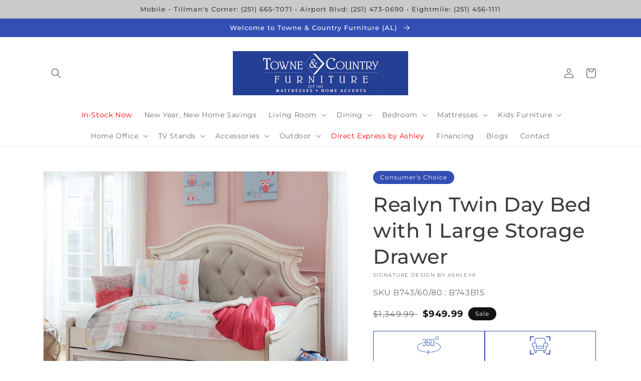

--- FILE ---
content_type: application/x-javascript; charset=utf-8
request_url: https://bundler.nice-team.net/app/shop/status/towne-country-furniture.myshopify.com.js?1768740222
body_size: -355
content:
var bundler_settings_updated='1759946903c';